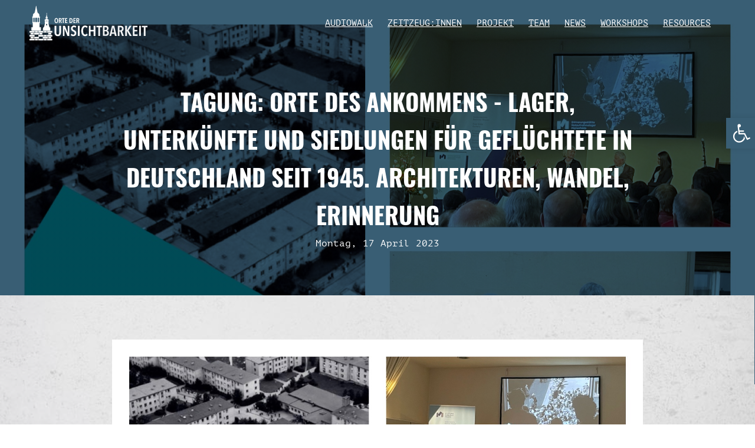

--- FILE ---
content_type: text/css
request_url: https://orte-der-unsichtbarkeit.de/wp-content/uploads/swiss-knife/skf.css?ver=1768509649
body_size: 277
content:
@font-face {
	font-family: 'PT Mono';
	font-weight: 400;
	font-style: normal;
	src: 	url(https://orte-der-unsichtbarkeit.de/wp-content/uploads/2022/02/pt-mono-v11-latin-regular.woff2) format('woff2'),
			url(https://orte-der-unsichtbarkeit.de/wp-content/uploads/2022/02/pt-mono-v11-latin-regular.woff) format('woff');
	font-display: swap;
}

@font-face {
	font-family: 'Oswald';
	font-weight: 300;
	font-style: normal;
	src: 	url(https://orte-der-unsichtbarkeit.de/wp-content/uploads/2022/02/oswald-v41-latin-300.woff2) format('woff2'),
			url(https://orte-der-unsichtbarkeit.de/wp-content/uploads/2022/02/oswald-v41-latin-300.woff) format('woff');
	font-display: swap;
}

@font-face {
	font-family: 'Oswald';
	font-weight: 400;
	font-style: normal;
	src: 	url(https://orte-der-unsichtbarkeit.de/wp-content/uploads/2022/02/oswald-v41-latin-regular.woff2) format('woff2'),
			url(https://orte-der-unsichtbarkeit.de/wp-content/uploads/2022/02/oswald-v41-latin-regular.woff) format('woff');
	font-display: swap;
}

@font-face {
	font-family: 'Oswald';
	font-weight: 600;
	font-style: normal;
	src: 	url(https://orte-der-unsichtbarkeit.de/wp-content/uploads/2022/02/oswald-v41-latin-600.woff2) format('woff2'),
			url(https://orte-der-unsichtbarkeit.de/wp-content/uploads/2022/02/oswald-v41-latin-600.woff) format('woff');
	font-display: swap;
}

@font-face {
	font-family: 'Oswald';
	font-weight: 700;
	font-style: normal;
	src: 	url(https://orte-der-unsichtbarkeit.de//wp-content/uploads/2022/02/oswald-v41-latin-700.woff2) format('woff2'),
			url(https://orte-der-unsichtbarkeit.de/wp-content/uploads/2022/02/oswald-v41-latin-700.woff) format('woff');
	font-display: swap;
}



--- FILE ---
content_type: text/css;charset=UTF-8
request_url: https://orte-der-unsichtbarkeit.de/tagung-orte-des-ankommens-lager-unterkuenfte-und-siedlungen-fuer-gefluechtete-in-deutschland-seit-1945-architekturen-wandel-erinnerung/?xlink=css&ver=6.9
body_size: 7264
content:
#section-66-12 > .ct-section-inner-wrap{padding-top:10px;padding-bottom:10px;display:flex;flex-direction:row;align-items:center;justify-content:space-between}#section-66-12{display:block}#section-66-12{text-align:justify;z-index:9;position:absolute}#section-3-385 > .ct-section-inner-wrap{padding-top:140px;align-items:center}#section-3-385{background-repeat:repeat;background-blend-mode:multiply;text-align:left}#section-7-385 > .ct-section-inner-wrap{align-items:center}#section-7-385{background-image:linear-gradient(rgba(232,232,232,0.75),rgba(232,232,232,0.75)),url(https://orte-der-unsichtbarkeit.de/wp-content/uploads/2022/02/OrteDerUnsichtbarkeit-Hintergrund-Grunge.jpg);background-attachment:fixed;text-align:left}#section-6-12 > .ct-section-inner-wrap{padding-bottom:0;align-items:center}#section-6-12{background-image:linear-gradient(#395e74,#395e74),url(https://orte-der-unsichtbarkeit.de/wp-content/uploads/2022/02/OrteDerUnsichtbarkeit-Hintergrund-Grunge.jpg);background-repeat:no-repeat;background-blend-mode:multiply;text-align:center}#div_block-69-12{justify-content:center}#div_block-70-12{justify-content:center;flex-direction:row;text-align:center;display:flex;align-items:center}#div_block-44-12 > :last-child{grid-column:span 5}#div_block-44-12 > :nth-child(1){grid-column:span 3}#div_block-44-12 > :nth-child(2){grid-column:span 2}#div_block-44-12{align-items:start;grid-template-columns:repeat(5,minmax(200px,1fr));grid-column-gap:20px;grid-row-gap:20px;width:100%;margin-bottom:0px;border-bottom-style:solid;border-bottom-color:#e8e8e8;border-bottom-width:1px;padding-bottom:40px;flex-wrap:nowrap;justify-content:space-between;text-align:left;gap:30px;display:grid}#div_block-49-12{text-align:left;align-items:flex-start;margin-top:0px;justify-content:flex-start}#div_block-30-135{text-align:left;align-items:flex-start;margin-top:0px;justify-content:flex-start}#div_block-45-135{align-items:stretch;grid-template-columns:repeat(2,minmax(10px,1fr));grid-column-gap:20px;grid-row-gap:20px;gap:10px;display:grid;width:100%}#div_block-17-135{align-items:stretch;grid-template-columns:repeat(5,minmax(200px,1fr));grid-column-gap:20px;grid-row-gap:20px;display:grid;width:100%}@media (max-width:1120px){#div_block-44-12 > :last-child{grid-column:span 2}#div_block-44-12 > :nth-child(1){grid-column:span 1}#div_block-44-12{align-items:stretch;grid-template-columns:repeat(2,minmax(200px,1fr));grid-column-gap:20px;grid-row-gap:20px;display:grid}}@media (max-width:1120px){#div_block-13-12{align-items:stretch;grid-template-columns:repeat(1,minmax(200px,1fr));grid-column-gap:20px;grid-row-gap:20px;display:grid}}@media (max-width:1120px){#div_block-30-135{width:100%}}@media (max-width:1120px){#div_block-45-135{width:100%}}@media (max-width:1120px){#div_block-17-135{align-items:stretch;grid-template-columns:repeat(auto-fit,minmax(200px,1fr));grid-column-gap:20px;grid-row-gap:20px;display:grid}}@media (max-width:991px){#div_block-44-12{flex-direction:column;display:flex}}@media (max-width:991px){#div_block-13-12{padding-bottom:50px}}@media (max-width:991px){#div_block-17-135{align-items:stretch;grid-template-columns:repeat(auto-fit,minmax(200px,1fr));grid-column-gap:20px;grid-row-gap:20px;display:grid}}@media (max-width:767px){#div_block-44-12{display:flex;flex-direction:column}}@media (max-width:767px){#div_block-45-135{flex-direction:column;display:flex}}@media (max-width:479px){#div_block-17-135{align-items:stretch;grid-template-columns:repeat(2,minmax(0,1fr));grid-column-gap:20px;grid-row-gap:20px;display:grid}}#headline-4-385{color:#ffffff;text-align:center;max-width:900px}#headline-52-12{font-size:30px;margin-bottom:25px}#headline-31-135{font-size:30px;margin-bottom:25px}#text_block-10-385{color:#ffffff}#text_block-34-12{color:#ffffff;text-align:left;font-size:13px;padding-right:25px}#text_block-39-135{color:#ffffff;width:100%}#text_block-34-135{color:#ffffff;width:100%}#image-68-12{width:200px}#image-19-12{margin-bottom:20px;width:50%}#image-18-135{padding-top:15px;padding-left:15px;padding-right:15px;padding-bottom:15px}#image-19-135{padding-left:20px;padding-right:20px;padding-top:20px;padding-bottom:20px}#image-20-135{padding-top:20px;padding-left:20px;padding-right:20px;padding-bottom:20px}#inner_content-8-385{max-width:900px}.ct-section{width:100%;background-size:cover;background-repeat:repeat}.ct-section>.ct-section-inner-wrap{display:flex;flex-direction:column;align-items:flex-start}.ct-div-block{display:flex;flex-wrap:nowrap;flex-direction:column;align-items:flex-start}.ct-new-columns{display:flex;width:100%;flex-direction:row;align-items:stretch;justify-content:center;flex-wrap:wrap}.ct-link-text{display:inline-block}.ct-link{display:flex;flex-wrap:wrap;text-align:center;text-decoration:none;flex-direction:column;align-items:center;justify-content:center}.ct-link-button{display:inline-block;text-align:center;text-decoration:none}.ct-link-button{background-color:#1e73be;border:1px solid #1e73be;color:#ffffff;padding:10px 16px}.ct-image{max-width:100%}.ct-fancy-icon>svg{width:55px;height:55px}.ct-inner-content{width:100%}.ct-slide{display:flex;flex-wrap:wrap;text-align:center;flex-direction:column;align-items:center;justify-content:center}.ct-nestable-shortcode{display:flex;flex-wrap:nowrap;flex-direction:column;align-items:flex-start}.oxy-comments{width:100%;text-align:left}.oxy-comment-form{width:100%}.oxy-login-form{width:100%}.oxy-search-form{width:100%}.oxy-tabs-contents{display:flex;width:100%;flex-wrap:nowrap;flex-direction:column;align-items:flex-start}.oxy-tab{display:flex;flex-wrap:nowrap;flex-direction:column;align-items:flex-start}.oxy-tab-content{display:flex;width:100%;flex-wrap:nowrap;flex-direction:column;align-items:flex-start}.oxy-testimonial{width:100%}.oxy-icon-box{width:100%}.oxy-pricing-box{width:100%}.oxy-posts-grid{width:100%}.oxy-gallery{width:100%}.ct-slider{width:100%}.oxy-tabs{display:flex;flex-wrap:nowrap;flex-direction:row;align-items:stretch}.ct-modal{flex-direction:column;align-items:flex-start}.ct-span{display:inline-block;text-decoration:inherit}.ct-widget{width:100%}.oxy-dynamic-list{width:100%}@media screen and (-ms-high-contrast:active),(-ms-high-contrast:none){.ct-div-block,.oxy-post-content,.ct-text-block,.ct-headline,.oxy-rich-text,.ct-link-text{max-width:100%}img{flex-shrink:0}body *{min-height:1px}}.oxy-testimonial{flex-direction:row;align-items:center}.oxy-testimonial .oxy-testimonial-photo-wrap{order:1}.oxy-testimonial .oxy-testimonial-photo{width:125px;height:125px;margin-right:20px}.oxy-testimonial .oxy-testimonial-photo-wrap,.oxy-testimonial .oxy-testimonial-author-wrap,.oxy-testimonial .oxy-testimonial-content-wrap{align-items:flex-start;text-align:left}.oxy-testimonial .oxy-testimonial-text{margin-bottom:8px;font-size:21px;line-height:1.4;-webkit-font-smoothing:subpixel-antialiased}.oxy-testimonial .oxy-testimonial-author{font-size:18px;-webkit-font-smoothing:subpixel-antialiased}.oxy-testimonial .oxy-testimonial-author-info{font-size:12px;-webkit-font-smoothing:subpixel-antialiased}.oxy-icon-box{text-align:left;flex-direction:column}.oxy-icon-box .oxy-icon-box-icon{margin-bottom:12px;align-self:flex-start} .oxy-icon-box .oxy-icon-box-heading{font-size:21px;margin-bottom:12px} .oxy-icon-box .oxy-icon-box-text{font-size:16px;margin-bottom:12px;align-self:flex-start}.oxy-icon-box .oxy-icon-box-link{margin-top:20px} .oxy-pricing-box .oxy-pricing-box-section{padding-top:20px;padding-left:20px;padding-right:20px;padding-bottom:20px;text-align:center}.oxy-pricing-box .oxy-pricing-box-section.oxy-pricing-box-price{justify-content:center}.oxy-pricing-box .oxy-pricing-box-section.oxy-pricing-box-graphic{justify-content:center}.oxy-pricing-box .oxy-pricing-box-title-title{font-size:48px}.oxy-pricing-box .oxy-pricing-box-title-subtitle{font-size:24px}.oxy-pricing-box .oxy-pricing-box-section.oxy-pricing-box-price{flex-direction:row}.oxy-pricing-box .oxy-pricing-box-currency{font-size:28px}.oxy-pricing-box .oxy-pricing-box-amount-main{font-size:80px;line-height:0.7}.oxy-pricing-box .oxy-pricing-box-amount-decimal{font-size:13px}.oxy-pricing-box .oxy-pricing-box-term{font-size:16px}.oxy-pricing-box .oxy-pricing-box-sale-price{font-size:12px;color:rgba(0,0,0,0.5);margin-bottom:20px} .oxy-pricing-box .oxy-pricing-box-section.oxy-pricing-box-content{font-size:16px;color:rgba(0,0,0,0.5)} .oxy-pricing-box .oxy-pricing-box-section.oxy-pricing-box-cta{justify-content:center}.oxy-progress-bar .oxy-progress-bar-background{background-color:#000000;background-image:linear-gradient(-45deg,rgba(255,255,255,.12) 25%,transparent 25%,transparent 50%,rgba(255,255,255,.12) 50%,rgba(255,255,255,.12) 75%,transparent 75%,transparent);animation:none 0s paused}.oxy-progress-bar .oxy-progress-bar-progress-wrap{width:85%}.oxy-progress-bar .oxy-progress-bar-progress{background-color:#66aaff;padding:40px;animation:none 0s paused,none 0s paused;background-image:linear-gradient(-45deg,rgba(255,255,255,.12) 25%,transparent 25%,transparent 50%,rgba(255,255,255,.12) 50%,rgba(255,255,255,.12) 75%,transparent 75%,transparent)}.oxy-progress-bar .oxy-progress-bar-overlay-text{font-size:30px;font-weight:900;-webkit-font-smoothing:subpixel-antialiased}.oxy-progress-bar .oxy-progress-bar-overlay-percent{font-size:12px}.ct-slider .unslider-nav ol li{border-color:#ffffff}.ct-slider .unslider-nav ol li.unslider-active{background-color:#ffffff}.ct-slider .ct-slide{padding:0px}.oxy-superbox .oxy-superbox-secondary,.oxy-superbox .oxy-superbox-primary{transition-duration:0.5s}.oxy-shape-divider{width:0px;height:0px}.oxy_shape_divider svg{width:100%}.oxy-pro-menu .oxy-pro-menu-container:not(.oxy-pro-menu-open-container):not(.oxy-pro-menu-off-canvas-container) .sub-menu{box-shadow:px px px px }.oxy-pro-menu .oxy-pro-menu-show-dropdown .oxy-pro-menu-list .menu-item-has-children > a svg{transition-duration:0.4s}.oxy-pro-menu .oxy-pro-menu-show-dropdown .oxy-pro-menu-list .menu-item-has-children > a div{margin-left:0px}.oxy-pro-menu .oxy-pro-menu-mobile-open-icon svg{width:30px;height:30px}.oxy-pro-menu .oxy-pro-menu-mobile-open-icon{padding-top:15px;padding-right:15px;padding-bottom:15px;padding-left:15px}.oxy-pro-menu .oxy-pro-menu-mobile-open-icon,.oxy-pro-menu .oxy-pro-menu-mobile-open-icon svg{transition-duration:0.4s}.oxy-pro-menu .oxy-pro-menu-mobile-close-icon{top:20px;left:20px}.oxy-pro-menu .oxy-pro-menu-mobile-close-icon svg{width:24px;height:24px}.oxy-pro-menu .oxy-pro-menu-mobile-close-icon,.oxy-pro-menu .oxy-pro-menu-mobile-close-icon svg{transition-duration:0.4s}.oxy-pro-menu .oxy-pro-menu-container.oxy-pro-menu-off-canvas-container,.oxy-pro-menu .oxy-pro-menu-container.oxy-pro-menu-open-container{background-color:#ffffff}.oxy-pro-menu .oxy-pro-menu-off-canvas-container,.oxy-pro-menu .oxy-pro-menu-open-container{background-image:url()}.oxy-pro-menu .oxy-pro-menu-off-canvas-container .oxy-pro-menu-list .menu-item-has-children > a svg,.oxy-pro-menu .oxy-pro-menu-open-container .oxy-pro-menu-list .menu-item-has-children > a svg{font-size:24px}.oxy-pro-menu .oxy-pro-menu-dropdown-links-toggle.oxy-pro-menu-open-container .menu-item-has-children ul,.oxy-pro-menu .oxy-pro-menu-dropdown-links-toggle.oxy-pro-menu-off-canvas-container .menu-item-has-children ul{background-color:rgba(0,0,0,0.2);border-top-style:solid}.oxy-pro-menu .oxy-pro-menu-container:not(.oxy-pro-menu-open-container):not(.oxy-pro-menu-off-canvas-container) .oxy-pro-menu-list{flex-direction:row}.oxy-pro-menu .oxy-pro-menu-container .menu-item a{text-align:left;justify-content:flex-start}.oxy-pro-menu .oxy-pro-menu-container.oxy-pro-menu-open-container .menu-item,.oxy-pro-menu .oxy-pro-menu-container.oxy-pro-menu-off-canvas-container .menu-item{align-items:flex-start}.oxy-pro-menu .oxy-pro-menu-off-canvas-container{top:0;bottom:0;right:auto;left:0}.oxy-pro-menu .oxy-pro-menu-container.oxy-pro-menu-open-container .oxy-pro-menu-list .menu-item a,.oxy-pro-menu .oxy-pro-menu-container.oxy-pro-menu-off-canvas-container .oxy-pro-menu-list .menu-item a{text-align:left;justify-content:flex-start}.oxy-site-navigation{--oxynav-brand-color:#4831B0;--oxynav-neutral-color:#FFFFFF;--oxynav-activehover-color:#EFEDF4;--oxynav-background-color:#4831B0;--oxynav-border-radius:0px;--oxynav-other-spacing:8px;--oxynav-transition-duration:0.3s;--oxynav-transition-timing-function:cubic-bezier(.84,.05,.31,.93)}.oxy-site-navigation .oxy-site-navigation__mobile-close-wrapper{text-align:left}.oxy-site-navigation > ul{left:0}.oxy-site-navigation{--oxynav-animation-name:none}.oxy-site-navigation > ul:not(.open) > li[data-cta='true']:nth-last-child(1){background-color:var(--oxynav-brand-color);transition:var(--oxynav-transition-duration);margin-left:var(--oxynav-other-spacing);border:none}.oxy-site-navigation > ul:not(.open) > li[data-cta='true']:nth-last-child(2){background:transparent;border:1px solid currentColor;transition:var(--oxynav-transition-duration);margin-left:var(--oxynav-other-spacing)}.oxy-site-navigation > ul:not(.open) > li[data-cta='true']:nth-last-child(2):not(:hover) > img{filter:invert(0) !important}.oxy-site-navigation > ul:not(.open) > li[data-cta='true']:hover{background-color:var(--oxynav-activehover-color)}.oxy-site-navigation > ul:not(.open) > li[data-cta='true']:nth-last-child(1) > a{color:var(--oxynav-neutral-color)}.oxy-site-navigation > ul:not(.open) > li[data-cta='true']:nth-last-child(2) > a{color:var(--oxynav-brand-color)}.oxy-site-navigation > ul:not(.open) > li[data-cta='true']:hover > a{color:var(--oxynav-brand-color)}.oxy-site-navigation > ul:not(.open) > li[data-cta='true']:nth-last-child(1) > a::after{color:var(--oxynav-neutral-color)}.oxy-site-navigation > ul:not(.open) > li[data-cta='true']:nth-last-child(2) > a::after{color:var(--oxynav-brand-color)}.oxy-site-navigation > ul:not(.open) > li[data-cta='true']:hover > a::after{color:var(--oxynav-brand-color)}.oxy-site-navigation > ul:not(.open) > li[data-cta='true'] > ul{display:none}.oxy-site-navigation > ul:not(.open) > li[data-cta='true'] > button,.oxy-site-navigation > ul:not(.open) > li[data-cta='true'] > ul{display:none}div.ct-section-inner-wrap,div.oxy-header-container{max-width:1220px}.ct-section-inner-wrap,.oxy-header-container{max-width:1120px}body{font-family:'PT Mono'}body{line-height:1.6;font-size:16px;font-weight:400;color:#404040}.oxy-nav-menu-hamburger-line{background-color:#404040}h1,h2,h3,h4,h5,h6{font-family:'Oswald';font-size:36px;font-weight:700}h2,h3,h4,h5,h6{font-size:30px}h3,h4,h5,h6{font-size:24px}h4,h5,h6{font-size:20px}h5,h6{font-size:18px}h6{font-size:16px}a{color:#d9405d;text-decoration:none}a:hover{color:#395e74}.ct-link-text{text-decoration:}.ct-link{text-decoration:}.ct-link-button{border-radius:3px}.ct-section-inner-wrap{padding-top:75px;padding-right:20px;padding-bottom:75px;padding-left:20px}.ct-new-columns > .ct-div-block{padding-top:20px;padding-right:20px;padding-bottom:20px;padding-left:20px}.oxy-header-container{padding-right:20px;padding-left:20px}@media (max-width:992px){.ct-columns-inner-wrap{display:block !important}.ct-columns-inner-wrap:after{display:table;clear:both;content:""}.ct-column{width:100% !important;margin:0 !important}.ct-columns-inner-wrap{margin:0 !important}}.oxel_accordion{border-top-color:#adb4b9;border-right-color:#adb4b9;border-bottom-color:#adb4b9;border-left-color:#adb4b9;border-top-width:1px;border-right-width:1px;border-bottom-width:1px;border-left-width:1px;border-top-style:none;border-right-style:none;border-bottom-style:none;border-left-style:none}.oxel_accordion__row{font-family:PT Mono;width:100%;padding-top:12px;padding-left:8px;padding-right:8px;padding-bottom:12px;text-align:justify;border-bottom-color:#eceeef;border-bottom-width:1px;border-bottom-style:solid;border-top-style:none;background-color:#f9f9fa;border-right-style:none;border-left-style:none;font-weight:600;cursor:pointer}.oxel_accordion__row:not(.ct-section):not(.oxy-easy-posts),.oxel_accordion__row.oxy-easy-posts .oxy-posts,.oxel_accordion__row.ct-section .ct-section-inner-wrap{display:flex;flex-direction:row;justify-content:space-between}.oxel_accordion__icon{color:#374047}.oxel_accordion__icon >svg{width:18px;height:18px}.oxel_accordion__icon{margin-right:8px;transition-duration:0.3s}.oxel_accordion__row_left{}.oxel_accordion__row_left:not(.ct-section):not(.oxy-easy-posts),.oxel_accordion__row_left.oxy-easy-posts .oxy-posts,.oxel_accordion__row_left.ct-section .ct-section-inner-wrap{display:flex;flex-direction:row;align-items:center}.oxel_accordion__content{width:100%;padding-top:8px;padding-left:8px;padding-right:8px;padding-bottom:8px;border-bottom-color:#98a1a8;border-bottom-width:2px;border-bottom-style:none;overflow:hidden;opacity:1;transition-duration:3s;border-top-style:none;border-right-style:none;border-left-style:none;transition-property:max-height;text-align:left;max-height:3000px;margin-top:0px}.oxel_accordion__content:not(.ct-section):not(.oxy-easy-posts),.oxel_accordion__content.oxy-easy-posts .oxy-posts,.oxel_accordion__content.ct-section .ct-section-inner-wrap{display:flex;flex-direction:column;align-items:flex-start}.oxel_accordion__content__hidden{max-height:0px;padding-left:8px;padding-right:8px;padding-top:0px;z-index:-1;padding-bottom:0px;transition-duration:0s}.oxel_accordion__content__hidden:not(.ct-section):not(.oxy-easy-posts),.oxel_accordion__content__hidden.oxy-easy-posts .oxy-posts,.oxel_accordion__content__hidden.ct-section .ct-section-inner-wrap{display:flex}.oxel_accordion__row__label{}.bb-overlay-menu{}.bb-overlay-menu:not(.ct-section):not(.oxy-easy-posts),.bb-overlay-menu.oxy-easy-posts .oxy-posts,.bb-overlay-menu.ct-section .ct-section-inner-wrap{display:none}@media (max-width:1120px){.bb-overlay-menu{}.bb-overlay-menu:not(.ct-section):not(.oxy-easy-posts),.bb-overlay-menu.oxy-easy-posts .oxy-posts,.bb-overlay-menu.ct-section .ct-section-inner-wrap{display:none}}@media (max-width:991px){.bb-overlay-menu{}.bb-overlay-menu:not(.ct-section):not(.oxy-easy-posts),.bb-overlay-menu.oxy-easy-posts .oxy-posts,.bb-overlay-menu.ct-section .ct-section-inner-wrap{display:flex}}.oxel_image_comparison__label_before{background-image:linear-gradient(#f9f9fa,#f9f9fa);position:absolute;left:32px;top:32px;background-color:rgba(249,249,250,0.5);padding-top:8px;padding-left:8px;padding-right:8px;padding-bottom:8px;font-size:14px;letter-spacing:4px;text-transform:uppercase;z-index:5}.oxel_image_comparison__label_after{position:absolute;top:32px;background-color:#f9f9fa;padding-top:8px;padding-left:8px;padding-right:8px;padding-bottom:8px;font-size:14px;letter-spacing:4px;text-transform:uppercase;right:32px;z-index:5}.oxel-image-comparisonv2__image{position:static;top:0px;right:0px;bottom:0px;left:0px;height:100%;width:100%}.oxel-image-comparisonv2{position:relative;text-align:center;width:100%}.oxel-image-comparisonv2:not(.ct-section):not(.oxy-easy-posts),.oxel-image-comparisonv2.oxy-easy-posts .oxy-posts,.oxel-image-comparisonv2.ct-section .ct-section-inner-wrap{display:flex;flex-direction:column;align-items:center;justify-content:center}.oxel-image-comparisonv2__icon{background-color:#f9f9fa;border:1px solid #f9f9fa;padding:8px;color:#374047}.oxel-image-comparisonv2__icon >svg{width:32px;height:32px}.oxel-image-comparisonv2__icon{position:absolute;z-index:2147483640;border-top-style:none;border-right-style:none;border-bottom-style:none;border-left-style:none;left:calc(50% - 24px) }.oxel-image-comparisonv2__icon:not(.ct-section):not(.oxy-easy-posts),.oxel-image-comparisonv2__icon.oxy-easy-posts .oxy-posts,.oxel-image-comparisonv2__icon.ct-section .ct-section-inner-wrap{display:flex;flex-direction:column;justify-content:center}.oxel-image-comparisonv2__image--after{position:absolute}.oxel_reviewbox__image_wrapper__image{max-width:1000px;height:100%}.oxel_reviewbox__image_wrapper{width:200px;overflow:hidden;text-align:center;border-radius:50%;border-top-color:#f9f9fa;border-right-color:#f9f9fa;border-bottom-color:#f9f9fa;border-left-color:#f9f9fa;border-top-width:8px;border-right-width:8px;border-bottom-width:8px;border-left-width:8px;border-top-style:solid;border-right-style:solid;border-bottom-style:solid;border-left-style:solid;height:200px;flex-shrink:0;margin-right:16px}.oxel_reviewbox__image_wrapper:not(.ct-section):not(.oxy-easy-posts),.oxel_reviewbox__image_wrapper.oxy-easy-posts .oxy-posts,.oxel_reviewbox__image_wrapper.ct-section .ct-section-inner-wrap{display:flex;flex-direction:column;align-items:center;justify-content:center}@media (max-width:767px){.oxel_reviewbox__image_wrapper{margin-bottom:32px;margin-left:auto;margin-right:auto}}@media (max-width:479px){.oxel_reviewbox__image_wrapper{margin-bottom:32px;margin-left:auto;margin-right:auto}}.oxel_reviewbox__details_wrapper{padding-left:0px;flex-grow:1}@media (max-width:767px){.oxel_reviewbox__details_wrapper{text-align:center;padding-left:0px}.oxel_reviewbox__details_wrapper:not(.ct-section):not(.oxy-easy-posts),.oxel_reviewbox__details_wrapper.oxy-easy-posts .oxy-posts,.oxel_reviewbox__details_wrapper.ct-section .ct-section-inner-wrap{display:flex;flex-direction:column;align-items:center}}@media (max-width:479px){.oxel_reviewbox__details_wrapper{padding-left:0px}}.oxel_reviewbox__details_wrapper__name{font-weight:600;text-transform:uppercase;font-size:32px;color:#374047;line-height:1.2;margin-bottom:8px}.oxel_reviewbox__details_wrapper__star_wrapper{margin-top:8px;margin-bottom:8px}.oxel_reviewbox__details_wrapper__star_wrapper:not(.ct-section):not(.oxy-easy-posts),.oxel_reviewbox__details_wrapper__star_wrapper.oxy-easy-posts .oxy-posts,.oxel_reviewbox__details_wrapper__star_wrapper.ct-section .ct-section-inner-wrap{display:flex;flex-direction:row}.oxel_reviewbox__star{color:#7f8b93}.oxel_reviewbox__star >svg{width:22px;height:22px}.oxel_reviewbox__star{}.oxel_reviewbox__row{width:100%;padding-top:32px;padding-left:32px;padding-right:32px;padding-bottom:32px;text-align:left}.oxel_reviewbox__row:not(.ct-section):not(.oxy-easy-posts),.oxel_reviewbox__row.oxy-easy-posts .oxy-posts,.oxel_reviewbox__row.ct-section .ct-section-inner-wrap{display:flex;flex-direction:row;flex-wrap:wrap;align-items:center;justify-content:flex-start}@media (max-width:767px){.oxel_reviewbox__row{text-align:center}.oxel_reviewbox__row:not(.ct-section):not(.oxy-easy-posts),.oxel_reviewbox__row.oxy-easy-posts .oxy-posts,.oxel_reviewbox__row.ct-section .ct-section-inner-wrap{display:flex;flex-direction:column;align-items:center}}@media (max-width:479px){}.oxel_reviewbox__review_body{}@media (max-width:767px){.oxel_reviewbox__review_body{text-align:left}}@media (max-width:479px){.oxel_reviewbox__review_body{text-align:left}}.oxel_reviewbox{background-color:#eceeef;width:100%}.oxel_reviewbox__details_wrapper__title{font-size:14px;color:#606e79}.oxel_iconlist{}.oxel_iconlist__row{padding-top:8px;padding-left:8px;padding-right:8px;padding-bottom:8px;width:100%;margin-top:0px}.oxel_iconlist__row:not(.ct-section):not(.oxy-easy-posts),.oxel_iconlist__row.oxy-easy-posts .oxy-posts,.oxel_iconlist__row.ct-section .ct-section-inner-wrap{display:flex;flex-direction:row;align-items:center}.oxel_iconlist__row__icon{color:#7f8b93}.oxel_iconlist__row__icon >svg{width:18px;height:18px}.oxel_iconlist__row__icon{margin-left:32px;margin-right:32px}.oxel_iconlist__row__label{}.oxel_iconlist__row--dark{background-color:#eceeef}.bb-content{width:100%;height:100%}@media (max-width:991px){.bb-content{}.bb-content:not(.ct-section):not(.oxy-easy-posts),.bb-content.oxy-easy-posts .oxy-posts,.bb-content.ct-section .ct-section-inner-wrap{display:flex;flex-direction:column}}.bb-grid-2-collumns{}.bb-grid-2-collumns:not(.ct-section):not(.oxy-easy-posts),.bb-grid-2-collumns.oxy-easy-posts .oxy-posts,.bb-grid-2-collumns.ct-section .ct-section-inner-wrap{display:grid;display:grid !important;align-items:center;grid-template-columns:repeat(2,minmax(200px,1fr));grid-column-gap:20px;grid-row-gap:20px}@media (max-width:991px){.bb-grid-2-collumns{}.bb-grid-2-collumns:not(.ct-section):not(.oxy-easy-posts),.bb-grid-2-collumns.oxy-easy-posts .oxy-posts,.bb-grid-2-collumns.ct-section .ct-section-inner-wrap{display:flex;flex-direction:column}}.heading-big{font-size:55px;text-transform:uppercase;line-height:1.1;color:#395e74;padding-bottom:15px;border-bottom-style:none;border-bottom-color:#395e74;border-bottom-width:5px;border-top-style:none;border-right-style:none;border-left-style:none}@media (max-width:1120px){.heading-big{font-size:55px}}@media (max-width:991px){.heading-big{}}@media (max-width:767px){.heading-big{font-size:50px}}@media (max-width:479px){.heading-big{font-size:35px;padding-left:0px}}.bb-paragraph:locked{}.bb-paragraph{font-family:PT Mono;color:#395e74;font-size:15px;line-height:2}@media (max-width:991px){.bb-paragraph{font-size:15px}}@media (max-width:767px){.bb-paragraph{font-size:14px}}.bb-button:hover{background-color :#d9405d;border:1px solid #d9405d;color:#ffffff}.bb-button:hover{font-weight:300;border-top-style:none;border-right-style:none;border-bottom-style:none;border-left-style:none}.bb-button{background-color :rgba(30,115,190,0);border:1px solid rgba(30,115,190,0)}.bb-button{border-bottom-style:none;border-bottom-color:#d9405d;border-bottom-width:4px;text-transform:uppercase;padding-left:0px;padding-right:0px;padding-bottom:0px;padding-top:0px;button-hover_color:#d9405d;border-top-style:none;border-right-style:none;border-left-style:none;color:#ffffff;background-color:#d9405d;border-radius:0px;padding-top:8px;padding-bottom:8px;padding-left:16px;padding-right:16px}.heading-small{color:#ffffff;font-size:40px;border-bottom-style:none;border-bottom-width:4px;padding-bottom:5px;text-transform:uppercase;border-top-style:none;border-right-style:none;border-left-style:none}@media (max-width:991px){.heading-small{font-size:25px}}@media (max-width:767px){.heading-small{font-size:35px}}@media (max-width:479px){.heading-small{}}.bb-team-img{transform:rotate(-4deg);padding-right:3px;margin-bottom:0px;object-fit:cover;aspect-ratio:1 / 1;box-shadow:4px 4px 9px rgba(30,30,30,0.35)}.headibg-xtra-small{font-size:25px;border-bottom-style:none;border-bottom-width:4px;padding-bottom:5px;text-transform:uppercase;border-top-style:none;border-right-style:none;border-left-style:none;color:#d9405d}@media (max-width:767px){.headibg-xtra-small{font-size:25px}}@media (max-width:479px){.headibg-xtra-small{font-size:25px}}.bb-red:locked{}.bb-red{color:#d9405d}@media (max-width:479px){}.bb-mix-blend-image{mix-blend-mode:multiply}.bb-pfeil-header{width:0px;height:0px;-webkit-transform:rotate(360deg);border-style:solid;border-width:30px 35px 0 35px;border-color:#395e74 transparent transparent transparent;mix-blend-mode:multiply}.oxy-stock-content-styles{}.bb-line-clamp{overflow:hidden;display:-webkit-box;-webkit-box-orient:vertical;-webkit-line-clamp:2}.bb-margin-bottom-small{margin-bottom:25px}.bb-audio-box:locked{}.bb-audio-box{transform:rotate(-0.2deg);padding-bottom:25px;padding-left:25px;padding-top:25px;padding-right:25px;background-color:#ffffff;width:100%;position:relative;box-shadow:4px 4px 9px rgba(30,30,30,0.35)}.bb-big-date{}@media (max-width:767px){.bb-big-date{font-family:Oswald;font-size:55px;color:rgba(57,94,116,0.56);font-weight:600}}.bb-timeline-year{font-family:Oswald;color:rgba(30,30,30,0.13);font-size:55px;font-weight:600;text-align:right;line-height:1}@media (max-width:767px){.bb-timeline-year{font-family:Oswald;font-size:25px}}.bb_tour_sidebar{width:100%;overflow:auto;transition:left 0.3s ease-in-out}@media (max-width:1120px){.bb_tour_sidebar{position:absolute;width:80%;padding-top:24px;padding-bottom:24px;z-index:999;overflow:auto}}.bb-audio-button{}.bb-audio-meta-info{font-size:12px}.bb-tour-station-title{}.slider-container{}.bb-slider-track{}.bb-slider-thumb{}.bb-slider-container{}.bbMapContent{}.sidebar-hidden{}.oxy-pro-menu-list{display:flex;padding:0;margin:0;align-items:center}.oxy-pro-menu .oxy-pro-menu-list .menu-item{list-style-type:none;display:flex;flex-direction:column;width:100%;transition-property:background-color,color,border-color}.oxy-pro-menu-list > .menu-item{white-space:nowrap}.oxy-pro-menu .oxy-pro-menu-list .menu-item a{text-decoration:none;border-style:solid;border-width:0;transition-timing-function:ease-in-out;transition-property:background-color,color,border-color;border-color:transparent}.oxy-pro-menu .oxy-pro-menu-list li.current-menu-item > a,.oxy-pro-menu .oxy-pro-menu-list li.menu-item:hover > a{border-color:currentColor}.oxy-pro-menu .menu-item,.oxy-pro-menu .sub-menu{position:relative}.oxy-pro-menu .menu-item .sub-menu{padding:0;flex-direction:column;white-space:nowrap;display:flex;visibility:hidden;position:absolute;z-index:9999999;top:100%;transition-property:opacity,transform,visibility}.oxy-pro-menu-off-canvas .sub-menu:before,.oxy-pro-menu-open .sub-menu:before{display:none}.oxy-pro-menu .menu-item .sub-menu.aos-animate,.oxy-pro-menu-init .menu-item .sub-menu[data-aos^=flip]{visibility:visible}.oxy-pro-menu-container:not(.oxy-pro-menu-init) .menu-item .sub-menu[data-aos^=flip]{transition-duration:0s}.oxy-pro-menu .sub-menu .sub-menu,.oxy-pro-menu.oxy-pro-menu-vertical .sub-menu{left:100%;top:0}.oxy-pro-menu .sub-menu.sub-menu-left{right:0;left:auto !important;margin-right:100%}.oxy-pro-menu-list > .menu-item > .sub-menu.sub-menu-left{margin-right:0}.oxy-pro-menu .sub-menu li.menu-item{flex-direction:column}.oxy-pro-menu-mobile-open-icon,.oxy-pro-menu-mobile-close-icon{display:none;cursor:pointer;align-items:center}.oxy-pro-menu-off-canvas .oxy-pro-menu-mobile-close-icon,.oxy-pro-menu-open .oxy-pro-menu-mobile-close-icon{display:inline-flex}.oxy-pro-menu-mobile-open-icon > svg,.oxy-pro-menu-mobile-close-icon > svg{fill:currentColor}.oxy-pro-menu-mobile-close-icon{position:absolute}.oxy-pro-menu.oxy-pro-menu-open .oxy-pro-menu-container{width:100%;position:fixed;top:0;right:0;left:0;bottom:0;display:flex;align-items:center;justify-content:center;overflow:auto;z-index:2147483642 !important;background-color:#fff}.oxy-pro-menu .oxy-pro-menu-container.oxy-pro-menu-container{transition-property:opacity,transform,visibility}.oxy-pro-menu .oxy-pro-menu-container.oxy-pro-menu-container[data-aos^=slide]{transition-property:transform}.oxy-pro-menu .oxy-pro-menu-container.oxy-pro-menu-off-canvas-container,.oxy-pro-menu .oxy-pro-menu-container.oxy-pro-menu-off-canvas-container[data-aos^=flip]{visibility:visible !important}.oxy-pro-menu .oxy-pro-menu-open-container .oxy-pro-menu-list,.oxy-pro-menu .oxy-pro-menu-off-canvas-container .oxy-pro-menu-list{align-items:center;justify-content:center;flex-direction:column}.oxy-pro-menu.oxy-pro-menu-open > .oxy-pro-menu-container{max-height:100vh;overflow:auto;width:100%}.oxy-pro-menu.oxy-pro-menu-off-canvas > .oxy-pro-menu-container{max-height:100vh;overflow:auto;z-index:1000}.oxy-pro-menu-container > div:first-child{margin:auto}.oxy-pro-menu-off-canvas-container{display:flex !important;position:fixed;width:auto;align-items:center;justify-content:center}.oxy-pro-menu-off-canvas-container a,.oxy-pro-menu-open-container a{word-break:break-word}.oxy-pro-menu.oxy-pro-menu-off-canvas .oxy-pro-menu-list{align-items:center;justify-content:center;flex-direction:column}.oxy-pro-menu.oxy-pro-menu-off-canvas .oxy-pro-menu-container .oxy-pro-menu-list .menu-item,.oxy-pro-menu.oxy-pro-menu-open .oxy-pro-menu-container .oxy-pro-menu-list .menu-item{flex-direction:column;width:100%;text-align:center}.oxy-pro-menu.oxy-pro-menu-off-canvas .sub-menu,.oxy-pro-menu.oxy-pro-menu-open .sub-menu{display:none;visibility:visible;opacity:1;position:static;align-items:center;justify-content:center;white-space:normal;width:100%}.oxy-pro-menu.oxy-pro-menu-off-canvas .menu-item,.oxy-pro-menu.oxy-pro-menu-open .menu-item{justify-content:center;min-height:32px}.oxy-pro-menu .menu-item.menu-item-has-children,.oxy-pro-menu .sub-menu .menu-item.menu-item-has-children{flex-direction:row;align-items:center}.oxy-pro-menu .menu-item > a{display:inline-flex;align-items:center;justify-content:center}.oxy-pro-menu.oxy-pro-menu-off-canvas .menu-item-has-children > a .oxy-pro-menu-dropdown-icon-click-area,.oxy-pro-menu.oxy-pro-menu-open .menu-item-has-children > a .oxy-pro-menu-dropdown-icon-click-area{min-width:32px;min-height:32px}.oxy-pro-menu .menu-item-has-children > a .oxy-pro-menu-dropdown-icon-click-area{display:flex;align-items:center;justify-content:center}.oxy-pro-menu .menu-item-has-children > a svg{width:1.4em;height:1.4em;fill:currentColor;transition-property:transform}.oxy-pro-menu.oxy-pro-menu-off-canvas .menu-item > a svg,.oxy-pro-menu.oxy-pro-menu-open .menu-item > a svg{width:1em;height:1em}.oxy-pro-menu-off-canvas .oxy-pro-menu-container:not(.oxy-pro-menu-dropdown-links-toggle) .oxy-pro-menu-dropdown-icon-click-area,.oxy-pro-menu-open .oxy-pro-menu-container:not(.oxy-pro-menu-dropdown-links-toggle) .oxy-pro-menu-dropdown-icon-click-area{display:none}.oxy-pro-menu-off-canvas .menu-item:not(.menu-item-has-children) .oxy-pro-menu-dropdown-icon-click-area,.oxy-pro-menu-open .menu-item:not(.menu-item-has-children) .oxy-pro-menu-dropdown-icon-click-area{min-height:32px;width:0px}.oxy-pro-menu.oxy-pro-menu-off-canvas .oxy-pro-menu-show-dropdown:not(.oxy-pro-menu-dropdown-links-toggle) .oxy-pro-menu-list .menu-item-has-children,.oxy-pro-menu.oxy-pro-menu-open .oxy-pro-menu-show-dropdown:not(.oxy-pro-menu-dropdown-links-toggle) .oxy-pro-menu-list .menu-item-has-children{padding-right:0px}.oxy-pro-menu-container .menu-item a{width:100%;text-align:center}.oxy-pro-menu-container:not(.oxy-pro-menu-open-container):not(.oxy-pro-menu-off-canvas-container) ul:not(.sub-menu) > li > .sub-menu{top:100%;left:0}.oxy-pro-menu-container:not(.oxy-pro-menu-open-container):not(.oxy-pro-menu-off-canvas-container) .sub-menu .sub-menu{top:0;left:100%}.oxy-pro-menu-container:not(.oxy-pro-menu-open-container):not(.oxy-pro-menu-off-canvas-container) a{-webkit-tap-highlight-color:transparent}.oxy-pro-menu-dropdown-links-toggle.oxy-pro-menu-open-container .menu-item-has-children ul,.oxy-pro-menu-dropdown-links-toggle.oxy-pro-menu-off-canvas-container .menu-item-has-children ul{border-radius:0px !important;width:100%}.oxy-pro-menu-dropdown-animating[data-aos*="down"]{pointer-events:none}.sub-menu .oxy-pro-menu-dropdown-animating[data-aos*="down"]{pointer-events:auto}.sub-menu .oxy-pro-menu-dropdown-animating[data-aos*="right"]{pointer-events:none}.sub-menu .oxy-pro-menu-dropdown-animating.sub-menu-left[data-aos*="left"]{pointer-events:none}.oxy-pro-menu-dropdown-animating-out{pointer-events:none}.oxy-pro-menu-list .menu-item a{border-color:transparent}.oxy-pro-menu-list .menu-item.current-menu-item a,.oxy-pro-menu-list .menu-item.menu-item.menu-item.menu-item a:focus-within,.oxy-pro-menu-list .menu-item.menu-item.menu-item.menu-item a:hover{border-color:currentColor}#-pro-menu-71-12 .oxy-pro-menu-list .menu-item,#-pro-menu-71-12 .oxy-pro-menu-list .menu-item a{font-family:'PT Mono';text-transform:uppercase;color:#ffffff}#-pro-menu-71-12 .oxy-pro-menu-list > .menu-item{margin-right:25px}#-pro-menu-71-12 .oxy-pro-menu-list .menu-item.menu-item.menu-item.menu-item a:hover,#-pro-menu-71-12 .oxy-pro-menu-list .menu-item.menu-item.menu-item.menu-item a:focus-within{color:#d7eaf5}#-pro-menu-71-12 .oxy-pro-menu-list .menu-item.current-menu-item.current-menu-item a{color:#d7eaf5}#-pro-menu-71-12 .oxy-pro-menu-list .menu-item.current-menu-item.current-menu-item a,#-pro-menu-71-12 .oxy-pro-menu-list .menu-item a{border-bottom-width:0px}#-pro-menu-71-12 .oxy-pro-menu-mobile-open-icon{color:#ffffff}#-pro-menu-71-12 .oxy-pro-menu-off-canvas-container{top:0;bottom:0;right:0;left:auto}@media (max-width:767px){#-pro-menu-71-12 .oxy-pro-menu-mobile-open-icon{display:inline-flex}#-pro-menu-71-12.oxy-pro-menu-open .oxy-pro-menu-mobile-open-icon{display:none}#-pro-menu-71-12 .oxy-pro-menu-container{visibility:hidden;position:fixed}#-pro-menu-71-12.oxy-pro-menu-open .oxy-pro-menu-container{visibility:visible}}#-pro-menu-71-12 .oxy-pro-menu-open-container .oxy-pro-menu-list .menu-item-has-children .oxy-pro-menu-dropdown-icon-click-area,#-pro-menu-71-12 .oxy-pro-menu-off-canvas-container .oxy-pro-menu-list .menu-item-has-children .oxy-pro-menu-dropdown-icon-click-area{margin-right:-4px}#-pro-menu-71-12{menu-off-canvas-animation:slide-left}#-pro-menu-71-12:hover{oxy-pro-menu-slug-oxypromenulistmenuitemmenuitemmenuitemmenuitemacolor:#d7eaf5}#-pro-menu-8-12 .oxy-pro-menu-list .menu-item,#-pro-menu-8-12 .oxy-pro-menu-list .menu-item a{color:#ffffff;transition-duration:0.2s}#-pro-menu-8-12 .oxy-pro-menu-list .menu-item a{padding-left:0px;padding-right:0px}#-pro-menu-8-12 .oxy-pro-menu-list .menu-item.menu-item.menu-item.menu-item a:hover,#-pro-menu-8-12 .oxy-pro-menu-list .menu-item.menu-item.menu-item.menu-item a:focus-within{color:#d7eaf5}#-pro-menu-8-12 .oxy-pro-menu-list .menu-item.menu-item.menu-item.menu-item a:hover,#-pro-menu-8-12 .oxy-pro-menu-list .menu-item.menu-item.menu-item.menu-item a:focus-within,#-pro-menu-8-12 .oxy-pro-menu-list .menu-item a{border-bottom-width:1px}#-pro-menu-8-12 .oxy-pro-menu-list .menu-item.current-menu-item.current-menu-item a,#-pro-menu-8-12 .oxy-pro-menu-list .menu-item a{border-bottom-width:0px}#-pro-menu-8-12 .oxy-pro-menu-list{flex-direction:column}#-pro-menu-8-12 .oxy-pro-menu-list > .menu-item{white-space:normal}#-pro-menu-8-12 .oxy-pro-menu-container:not(.oxy-pro-menu-open-container):not(.oxy-pro-menu-off-canvas-container) ul:not(.sub-menu) > li > .sub-menu{top:0;left:100%}#-pro-menu-8-12 .oxy-pro-menu-list > .menu-item > .sub-menu.sub-menu-left{margin-right:100%}#-pro-menu-8-12 .oxy-pro-menu-dropdown-animating[data-aos*="down"]{pointer-events:auto}#-pro-menu-8-12 .oxy-pro-menu-dropdown-animating[data-aos*="right"]{pointer-events:none}#-pro-menu-8-12 .oxy-pro-menu-dropdown-animating.sub-menu-left[data-aos*="left"]{pointer-events:none}#-pro-menu-8-12 .oxy-pro-menu-container .menu-item a{text-align:left;justify-content:flex-start}#-pro-menu-8-12 .oxy-pro-menu-container.oxy-pro-menu-open-container .menu-item,#-pro-menu-8-12 .oxy-pro-menu-container.oxy-pro-menu-off-canvas-container .menu-item{align-items:flex-start}#-pro-menu-8-12{transition-duration:0.8s}#-pro-menu-8-12:hover{oxy-pro-menu-slug-oxypromenulistmenuitemmenuitemmenuitemmenuitemacolor:#d7eaf5}@media (max-width:767px){#-pro-menu-71-12 .oxy-pro-menu-mobile-open-icon svg{color:#ffffff}#-pro-menu-71-12 .oxy-pro-menu-mobile-open-icon:hover svg{color:#ffffff}#-pro-menu-71-12 .oxy-pro-menu-mobile-close-icon{color:#ffffff}#-pro-menu-71-12 .oxy-pro-menu-off-canvas-container{width:100%}#-pro-menu-71-12 .oxy-pro-menu-container.oxy-pro-menu-off-canvas-container,#-pro-menu-71-12 .oxy-pro-menu-container.oxy-pro-menu-open-container{background-color:#395e74}#-pro-menu-71-12 .oxy-pro-menu-container.oxy-pro-menu-open-container .menu-item a,#-pro-menu-71-12 .oxy-pro-menu-container.oxy-pro-menu-off-canvas-container .menu-item a{color:#e8e8e8}#-pro-menu-71-12 .oxy-pro-menu-open-container .oxy-pro-menu-list .menu-item,#-pro-menu-71-12 .oxy-pro-menu-open-container .oxy-pro-menu-list .menu-item a,#-pro-menu-71-12 .oxy-pro-menu-off-canvas-container .oxy-pro-menu-list .menu-item,#-pro-menu-71-12 .oxy-pro-menu-off-canvas-container .oxy-pro-menu-list .menu-item a{font-size:25px;line-height:3.5}#-pro-menu-71-12 .oxy-pro-menu-container.oxy-pro-menu-open-container .oxy-pro-menu-list .menu-item a,#-pro-menu-71-12 .oxy-pro-menu-container.oxy-pro-menu-off-canvas-container .oxy-pro-menu-list .menu-item a{text-align:center;justify-content:center}}@media (max-width:767px){#-pro-menu-8-12 .oxy-pro-menu-list .menu-item a{padding-top:10px;padding-bottom:10px}#-pro-menu-8-12 .oxy-pro-menu-list{flex-direction:column}#-pro-menu-8-12 .oxy-pro-menu-list > .menu-item{white-space:normal}#-pro-menu-8-12 .oxy-pro-menu-container:not(.oxy-pro-menu-open-container):not(.oxy-pro-menu-off-canvas-container) ul:not(.sub-menu) > li > .sub-menu{top:0;left:100%}#-pro-menu-8-12 .oxy-pro-menu-list > .menu-item > .sub-menu.sub-menu-left{margin-right:100%}#-pro-menu-8-12 .oxy-pro-menu-dropdown-animating[data-aos*="down"]{pointer-events:auto}#-pro-menu-8-12 .oxy-pro-menu-dropdown-animating[data-aos*="right"]{pointer-events:none}#-pro-menu-8-12 .oxy-pro-menu-dropdown-animating.sub-menu-left[data-aos*="left"]{pointer-events:none}#-pro-menu-8-12 .oxy-pro-menu-container .menu-item a{text-align:left;justify-content:flex-start}#-pro-menu-8-12 .oxy-pro-menu-container.oxy-pro-menu-open-container .menu-item,#-pro-menu-8-12 .oxy-pro-menu-container.oxy-pro-menu-off-canvas-container .menu-item{align-items:flex-start}}@media (max-width:479px){#-pro-menu-8-12 .oxy-pro-menu-list .menu-item a{padding-top:10px;padding-bottom:10px}#-pro-menu-8-12 .oxy-pro-menu-container .menu-item a{text-align:left;justify-content:flex-start}#-pro-menu-8-12 .oxy-pro-menu-container.oxy-pro-menu-open-container .menu-item,#-pro-menu-8-12 .oxy-pro-menu-container.oxy-pro-menu-off-canvas-container .menu-item{align-items:flex-start}#-pro-menu-8-12{text-align:center}}#video-7-67 >.oxygen-vsb-responsive-video-wrapper{padding-bottom:0}body{color:#395e74!important}.bb-contact-parent{display:grid;grid-template-columns:repeat(2,1fr);grid-template-rows:1fr;grid-column-gap:20px;grid-row-gap:20px}.bb-contact-left{grid-area:1 / 1 / 2 / 2}.bb-contact-right{grid-area:1 / 2 / 2 / 3}#_dynamic_list-3-406 .oxy-repeater-pages-wrap .oxy-repeater-pages{display:none!important}#_dynamic_list-15-406 .oxy-repeater-pages-wrap .oxy-repeater-pages{display:none!important}.bb-zz-grid{display:flex;flex-direction:column;grid-gap:50px}.bb-zz-grid-item{width:100%;display:flex;gap:20px;align-items:center}}.bb-zz-grid-item img{width:100%;height:auto;cursor:zoom-in}html{scroll-behavior:smooth}#wpcf7-f246-o1{width:100%}.bb-contact input[type=text],input[type=email],select{width:100%;padding:5px 5px;margin:8px 0;display:inline-block;border:0px solid #ccc;border-radius:0px;box-sizing:border-box;border-bottom-color:#d9405d;border-bottom-width:4px;color:white;background-color:rgba(0,0,0,0)}.bb-contact input:focus{outline-style:solid !important;outline-width:3px !important;outline-color:#d9405d !important}.bb-contact textarea{width:100%;padding:5px 5px;margin:8px 0;display:inline-block;border:0px solid #ccc;border-bottom-style:solid;border-bottom-color:#d9405d;border-bottom-width:4px;border-radius:0px;background-color:rgba(0,0,0,0);box-sizing:border-box;color:white}.bb-contact textarea:focus{outline-style:solid !important;outline-width:3px !important;outline-color:#d9405d !important}.bb-contact input[type=submit]{margin-top:10px;color:white;border-bottom-style:none;border:2px solid #d9405d;text-transform:uppercase;padding-left:25px;padding-right:25px;padding-bottom:10px;padding-top:10px;cursor:pointer;background-color:rgba(0,0,0,0)}.wpcf7-not-valid-tip{padding:10px 10px 10px 10px;background-color:white;margin-bottom:50px}a:hover{text-decoration:none!important}.menu-item a{text-decoration:underline!important}.menu-item a:hover{text-decoration:none!important;border:0px!important}#pojo-a11y-toolbar .pojo-a11y-toolbar-overlay{width:auto}#pojo-a11y-toolbar.pojo-a11y-toolbar-right .pojo-a11y-toolbar-toggle{right:207px}#pojo-a11y-toolbar.pojo-a11y-toolbar-right{right:-210px}#inner_content-8-385 figure{margin:0px;margin-bottom 50px!important}.ws-form input[type=text],input[type=email],select{width:100%;padding:10px 10px;display:inline-block;border:0px solid #ccc;border-radius:0px;box-sizing:border-box;border-color:#395e74;border-width:1px;color:#395e74;background-color:rgba(0,0,0,0)}.ws-form input{border-bottom-style:solid;border-bottom-color:#d9405d;border-width:0px;border-bottom-width:4px;text-transform:uppercase;padding-left:0px;padding-right:0px;padding-bottom:0px;padding-top:0px;color:#395e74}.ws-form p{margin-bottom:25px}.bb-tour-station-title{font-weight:600;margin-block-start:0em;margin-block-end:0em}summary{cursor:pointer}.bb-audio-button{cursor:pointer;background:none;border:none}.bb-slider-container{width:100%;height:10px;background-color:#1E1E1E;position:relative}.bb-slider-track{position:absolute;height:100%;background-color:#D9405D}.bb-slider-thumb{width:20px;height:10px;background-color:#D9BCC1;position:absolute;top:50%;transform:translateY(-50%);cursor:pointer}.sidebar-visible{left:0}.sidebar-hidden{left:-1080px}@media screen and (max-width:1120px){.bb-tour-station-image img{max-width:350px}}.bb-content-text{display:-webkit-box;-webkit-line-clamp:10;-webkit-box-orient:vertical;overflow:hidden;text-overflow:ellipsis;margin-bottom:16px}.bb-play-button{margin-top:8px;margin-bottom:16px;background:#d9405d;-webkit-border-radius:28px;-moz-border-radius:28px;border-radius:28px;color:#ffffff;padding:8px 16px 8px 40px;text-decoration:none;border:none #1f628d 0px;cursor:pointer;position:relative}.bb-play-button::before{content:"\25B6";position:absolute;left:16px;top:50%;transform:translateY(-50%);font-size:16px;color:#ffffff}.bb-play-button:hover{background:#c93452;text-decoration:none;border:none #1f628d 0px}.bb-zz-grid p{display:flex;justify-content:center}.bb-tour-station-details{gap:16px;display:flex;flex-direction:column}.bb-details-content{font-weight:300;font-size:14px}.bb-tour-list{display:flex;flex-direction:column;gap:8px}details{}.bb-summary{background-color:#d9405d;color:#ffffff;padding-top:8px;padding-bottom:8px;padding-left:16px;padding-right:16px;cursor:pointer}.bb-timeline-date{}.bb-timeline-year{}@media (max-width:767px){.bb-timeline-date{line-height:1;text-align:left}}

--- FILE ---
content_type: image/svg+xml
request_url: https://orte-der-unsichtbarkeit.de/wp-content/uploads/2022/02/Logo-White-1.svg
body_size: 4758
content:
<?xml version="1.0" encoding="utf-8"?>
<!-- Generator: Adobe Illustrator 25.3.1, SVG Export Plug-In . SVG Version: 6.00 Build 0)  -->
<svg version="1.1" id="Ebene_1" xmlns="http://www.w3.org/2000/svg" xmlns:xlink="http://www.w3.org/1999/xlink" x="0px" y="0px"
	 viewBox="0 0 1645.7 487.6" style="enable-background:new 0 0 1645.7 487.6;" xml:space="preserve">
<style type="text/css">
	.st0{fill:#FFFFFF;}
	.st1{opacity:0.95;fill:#FFFFFF;enable-background:new    ;}
</style>
<g>
	<path class="st0" d="M235.9,211c0.2,0.1,0.4,0.3,0.6,0.5C236.3,211.3,236.1,211.2,235.9,211z"/>
	<path class="st0" d="M239.6,252.8L239.6,252.8c0.9,0.1,1.8,0.3,2.6,0.7C241.4,253.1,240.5,252.9,239.6,252.8z"/>
	<path class="st0" d="M234.3,209.9L234.3,209.9c0.4,0.3,0.8,0.5,1.2,0.9C235.2,210.5,234.8,210.2,234.3,209.9z"/>
	<path class="st0" d="M242.7,172.8v10.5l0,0V172.8c0-1.4-3.1-3.2-3.1-3.2l0,0C239.6,169.6,242.7,171.4,242.7,172.8z"/>
	<path class="st0" d="M223.3,209.9L223.3,209.9c0,0,0.6,0.4,1.2,0.9C223.9,210.3,223.3,209.9,223.3,209.9z"/>
	<path class="st0" d="M242.2,253.4c2.5,1,4.2,3.3,4.4,6v15.2l0,0v-15.2C246.4,256.8,244.7,254.5,242.2,253.4z"/>
	<path class="st0" d="M224.9,211c0.2,0.2,0.4,0.3,0.6,0.5C225.3,211.3,225.1,211.2,224.9,211z"/>
	<path class="st0" d="M356.2,233.3c2,3,4.6,5.6,7.8,7.4c6.5,3.5,14.3,3.5,20.7,0c3.1-1.8,5.8-4.3,7.8-7.4c2.3-3.5,3.9-7.4,4.9-11.4
		c2.3-9.7,2.3-19.8,0-29.6c-1-4-2.6-7.9-4.9-11.4c-2-3-4.7-5.5-7.8-7.3c-6.5-3.4-14.3-3.4-20.8,0c-3.2,1.8-5.8,4.3-7.8,7.3
		c-2.3,3.5-3.9,7.3-4.9,11.3c-1.1,4.8-1.7,9.8-1.6,14.8c-0.1,5,0.5,10,1.7,14.8C352.3,225.9,353.9,229.8,356.2,233.3z M362.4,197.2
		c0.4-2.8,1.2-5.5,2.4-8c0.9-2,2.3-3.8,4-5.3c1.6-1.3,3.6-2,5.6-1.9c2,0,3.9,0.7,5.5,1.9c1.7,1.4,3.1,3.3,4,5.3c1.2,2.5,2,5.2,2.4,8
		c0.6,3.3,0.8,6.6,0.8,9.9c0,3.3-0.2,6.6-0.8,9.9c-0.4,2.8-1.2,5.5-2.4,8c-0.9,2.1-2.3,3.9-4,5.3c-3.3,2.6-7.9,2.6-11.2,0
		c-1.7-1.5-3.1-3.3-4-5.3c-1.2-2.5-2-5.2-2.4-8C361.4,210.4,361.4,203.7,362.4,197.2L362.4,197.2z"/>
	<path class="st0" d="M442.1,208.1c1.3-0.9,2.5-2.1,3.4-3.5c1.1-1.6,2-3.3,2.6-5.2c0.7-2.3,1-4.6,1-7c0.1-3-0.4-6-1.5-8.8
		c-0.9-2.3-2.2-4.4-4-6.1c-1.8-1.6-3.9-2.9-6.2-3.5c-2.5-0.8-5.2-1.1-7.9-1.1H410v68.8h11.3v-29.3h6.5l10.7,29.3h12.2L438.4,210
		C439.7,209.6,441,208.9,442.1,208.1z M434.9,201c-1.9,1.8-4.4,2.8-7,2.7h-6.6v-21.2h6.6c1.2,0,2.4,0.2,3.5,0.5
		c2.5,0.6,4.5,2.5,5.4,4.9c0.6,1.6,0.9,3.4,0.9,5.1C437.7,196.6,436.8,199.3,434.9,201z"/>
	<polygon class="st0" points="476.4,241.6 476.4,182.7 489.3,182.7 489.3,172.8 452,172.8 452,182.7 465,182.7 465,241.6 	"/>
	<polygon class="st0" points="527.9,231.2 507.3,231.2 507.3,210.9 525.5,210.9 525.5,201.4 507.3,201.4 507.3,183.1 526.9,183.1 
		526.9,172.8 496.1,172.8 496.1,241.6 527.9,241.6 	"/>
	<path class="st0" d="M594.8,232.6c4.6-6,6.8-14.4,6.8-25.3s-2.3-19.3-6.8-25.4c-4.6-6.1-11.2-9.1-20.1-9.1h-17.3v68.8h17.2
		C583.5,241.6,590.2,238.6,594.8,232.6z M569.2,183h5.5c2.1,0,4.2,0.5,6.1,1.5c2,1.1,3.6,2.6,4.9,4.5c1.5,2.3,2.6,4.9,3.2,7.6
		c0.8,3.5,1.2,7.1,1.1,10.7c0.1,3.5-0.3,7.1-1.1,10.5c-0.6,2.7-1.7,5.2-3.2,7.5c-1.2,1.9-2.9,3.4-4.9,4.5c-1.9,1-4,1.5-6.1,1.5h-5.6
		V183z"/>
	<polygon class="st0" points="644.4,231.2 623.8,231.2 623.8,210.9 642,210.9 642,201.4 623.8,201.4 623.8,183.1 643.5,183.1 
		643.5,172.8 612.7,172.8 612.7,241.6 644.4,241.6 	"/>
	<path class="st0" d="M695.7,241.6l-12.3-31.7c1.3-0.4,2.6-1,3.7-1.8c1.3-0.9,2.5-2.1,3.4-3.5c1.1-1.6,2-3.3,2.6-5.2
		c0.7-2.3,1-4.6,1-7c0.1-3-0.4-6-1.5-8.8c-0.9-2.3-2.2-4.4-4-6.1c-1.8-1.6-3.9-2.9-6.2-3.5c-2.5-0.8-5.2-1.1-7.9-1.1H655v68.8h11.3
		v-29.3h6.5l10.7,29.3L695.7,241.6z M679.9,201c-1.9,1.8-4.4,2.8-7,2.7h-6.6v-21.2h6.5c1.2,0,2.4,0.2,3.5,0.5
		c2.5,0.6,4.5,2.5,5.4,4.9c0.6,1.6,0.9,3.4,0.9,5.1C682.7,196.6,681.8,199.3,679.9,201L679.9,201z"/>
	<path class="st0" d="M415.6,370.3c0,4.3-0.3,8.6-0.9,12.8c-0.5,3.7-1.6,7.4-3.2,10.8c-1.4,3-3.6,5.5-6.4,7.4
		c-6.4,3.6-14.2,3.6-20.6,0c-2.7-1.9-4.9-4.4-6.4-7.4c-1.7-3.4-2.8-7.1-3.3-10.8c-0.6-4.2-0.9-8.5-0.9-12.8v-90h-24.2v92.2
		c0,7.1,0.7,14.2,2.3,21.2c1.4,6.2,4,12.1,7.7,17.2c3.6,4.9,8.3,8.9,13.8,11.6c5.6,2.8,12.6,4.2,20.8,4.2s15.2-1.4,20.9-4.2
		c5.5-2.7,10.3-6.7,14-11.6c3.8-5.2,6.4-11,7.9-17.2c1.7-6.9,2.5-14,2.4-21.2v-92.2h-24L415.6,370.3z"/>
	<polygon class="st0" points="534.8,381.8 534.2,381.8 494,280.3 466.4,280.3 466.4,423.1 488.2,423.1 487.8,322.3 488.4,322.3 
		528.9,423.1 555.5,423.1 555.5,280.3 534.6,280.3 	"/>
	<path class="st0" d="M608.4,303.1c1.7-1.6,3.7-2.8,5.8-3.5c2.1-0.7,4.4-1.1,6.7-1.1c7.9,0,14.5,3.2,19.8,9.5l13.3-17.3
		c-3.9-4.6-8.8-8.1-14.4-10.4c-6.2-2.4-12.8-3.6-19.5-3.5c-5,0-10,0.9-14.7,2.5c-4.8,1.7-9.2,4.3-13,7.8c-4,3.7-7.1,8.2-9.3,13.2
		c-2.4,5.3-3.5,11.7-3.5,19.1c-0.1,5.2,0.7,10.3,2.3,15.2c1.4,4,3.5,7.8,6.2,11.1c2.6,3.2,5.7,5.9,9.1,8.2c3.5,2.3,7.2,4.4,11,6.2
		c5.5,2.7,10.7,6.1,15.3,10.1c4,3.6,6.1,8.5,6,14.7c0,6.3-1.7,11.2-5,14.7c-3.3,3.5-7.9,5.4-12.7,5.2c-4.7,0-9.2-1.1-13.4-3.2
		c-4.3-2.1-8.1-5.1-11.2-8.9l-13.1,17.8c4.5,5,10,9,16.1,11.7c6.9,3.1,14.4,4.7,22,4.6c5.4,0,10.7-0.9,15.7-2.8
		c4.9-1.8,9.3-4.7,13-8.4c3.8-3.9,6.8-8.5,8.8-13.6c2.3-5.9,3.4-12.2,3.3-18.6c0.3-10-3.3-19.8-10.1-27.2c-2.9-3.2-6.2-6-9.9-8.3
		c-3.6-2.3-7.2-4.3-10.7-6c-5.2-2.5-10-5.6-14.3-9.4c-3.6-3.3-5.4-8-5.4-14c-0.1-3.1,0.4-6.2,1.5-9.1
		C605.2,307,606.6,304.9,608.4,303.1z"/>
	<rect x="675.2" y="280.3" class="st0" width="24.2" height="142.8"/>
	<path class="st0" d="M754.4,314.6c2.1-4.4,5.2-8.2,9.1-11.2c3.7-2.8,8.1-4.2,12.7-4.1c8.7,0,15.9,4,21.4,11.9l13.9-16.9
		c-3.8-5.6-9-10.1-15.1-13c-6.7-3.1-14.1-4.7-21.6-4.5c-7.6-0.1-15.1,1.8-21.7,5.5c-6.7,3.8-12.4,9.1-16.6,15.5
		c-4.8,7.3-8.4,15.3-10.6,23.8c-5,19.8-5,40.4,0,60.2c2.2,8.4,5.7,16.4,10.5,23.7c4.2,6.4,9.9,11.8,16.5,15.6
		c6.7,3.8,14.2,5.8,21.9,5.7c8.9,0,16.2-1.8,22.1-5.2c5.8-3.4,10.7-8.1,14.4-13.7l-13.9-16.3c-2.3,3.5-5.2,6.5-8.6,8.9
		c-3.6,2.5-7.9,3.7-12.2,3.6c-4.7,0.1-9.2-1.4-13-4.1c-3.9-3-7-6.8-9.2-11.2c-2.6-5.3-4.4-10.9-5.5-16.6c-2.4-13.5-2.4-27.3,0-40.8
		C750,325.5,751.8,319.9,754.4,314.6z"/>
	<polygon class="st0" points="895.2,338.2 852.4,338.2 852.4,280.3 828.4,280.3 828.4,423.1 852.4,423.1 852.4,359.8 895.2,359.8 
		895.2,423.1 919.2,423.1 919.2,280.3 895.2,280.3 	"/>
	<polygon class="st0" points="933.3,300.9 960.2,300.9 960.2,423.1 983.9,423.1 983.9,300.9 1010.8,300.9 1010.8,280.3 933.3,280.3 
			"/>
	<path class="st0" d="M245,105.5c0-2.4-2.4-4.4-5.4-4.4s-5.4,2-5.4,4.4s2.4,4.4,5.4,4.4S245,107.9,245,105.5z"/>
	<path class="st0" d="M290.9,309c0-0.5-0.3-1-0.7-1.3l-13-8.7h-0.1l-12.6-51v-19.8h4.8l-4.8-9.6v-12.5l5.8-5l-7.3-13.6l-4.7,8.6
		l-6.9-13.3v-16.5h3.1c0,0,1.3-11.1-9-14.1l0,0l-4.9-42.2h-2l-4.9,42.2l0,0c-10.3,3-9,14.1-9,14.1h3.1v16.5l-6.9,13.3l-4.7-8.6
		l-7.4,13.6l5.8,5v12.5l-4.8,9.6h4.8V248l-12.6,51H202l-13.7,9.2L188,350h102.9V309z M226.4,219h-6.1v-5.9c0.1-0.6,0.5-1.2,1-1.6
		c0.3-0.3,0.6-0.5,0.9-0.7c0.4-0.3,0.8-0.6,1.2-0.9l0,0c0,0,0.6,0.4,1.2,0.9l0.3,0.2c0.2,0.2,0.4,0.3,0.6,0.5c0.5,0.4,0.9,1,1,1.6
		L226.4,219z M236.5,172.8c0.1-0.6,0.5-1.2,1-1.6c0.3-0.3,0.6-0.5,0.9-0.7c0.4-0.3,0.8-0.6,1.2-0.9l0,0c0,0,3.1,1.8,3.1,3.2v10.5
		h-6.1L236.5,172.8z M231.2,219v-5.9c0-1.4,3.1-3.2,3.1-3.2l0,0c0.4,0.3,0.8,0.5,1.2,0.9l0.3,0.2c0.2,0.1,0.4,0.3,0.6,0.5
		c0.5,0.4,0.9,1,1,1.6v5.9H231.2z M246.6,274.7h-14v-15.2c0.9-6.3,7-6.7,7-6.7l0,0c0.9,0.1,1.8,0.3,2.6,0.7c2.5,1,4.2,3.3,4.4,6
		L246.6,274.7z M248,219h-6.1v-5.9c0-1.4,3.1-3.2,3.1-3.2s3.1,1.8,3.1,3.2L248,219z M259,219h-6.1v-5.9c0-1.4,3.1-3.2,3.1-3.2
		s3.1,1.8,3.1,3.2L259,219z"/>
	<path class="st0" d="M239.6,252.8L239.6,252.8c0,0-6.1,0.4-7,6.7l0,0C233.5,253.2,239.6,252.8,239.6,252.8z"/>
	<path class="st0" d="M239.6,169.6c-0.4,0.3-0.9,0.5-1.2,0.9C238.8,170.2,239.2,169.9,239.6,169.6z"/>
	<path class="st0" d="M237.5,171.2c0.3-0.3,0.6-0.5,0.9-0.7C238.1,170.7,237.8,171,237.5,171.2z"/>
	<path class="st0" d="M234.3,209.9L234.3,209.9c0,0-3.1,1.8-3.1,3.2v5.9l0,0v-5.9C231.3,211.7,234.3,209.9,234.3,209.9z"/>
	<path class="st0" d="M223.3,209.9c-0.4,0.3-0.8,0.5-1.2,0.9C222.5,210.5,222.9,210.2,223.3,209.9z"/>
	<path class="st0" d="M221.2,211.5c0.3-0.3,0.6-0.5,0.9-0.7C221.8,211,221.5,211.2,221.2,211.5z"/>
	<path class="st0" d="M46.4,332.4H46c0.1,0.1,0.2,0.1,0.2,0.2C46.3,332.5,46.3,332.4,46.4,332.4z"/>
	<path class="st0" d="M139.6,332.4h-0.5c0.1,0.1,0.2,0.1,0.2,0.2C139.4,332.5,139.5,332.4,139.6,332.4z"/>
	<path class="st0" d="M26,319.1c0.5,0.6,1.3,0.9,2.1,0.9c1.8,0,3.3,1.2,3.3,2.7s-1.5,2.6-3.3,2.6c-0.8,0-1.5,0.3-2.1,0.9
		c-0.5,0.5-0.5,1.3-0.2,1.9l1.3,2.4c-1.7,0.8-2.7,2.4-2.8,4.2c0.1,2.1,1.6,4,3.7,4.6V350h129.7v-10.7c2.1-0.6,3.6-2.4,3.7-4.6
		c-0.1-1.8-1.2-3.4-2.8-4.2l1.3-2.4c0.3-0.6,0.2-1.4-0.2-1.9c-0.5-0.6-1.3-0.9-2.1-0.9c-1.8,0-3.3-1.2-3.3-2.7s1.5-2.7,3.3-2.7
		c0.8,0,1.6-0.3,2.1-0.9l4.8-6.1c0.5-0.6,0.5-1.4,0.1-2c-0.5-0.7-1.3-1-2.2-1h-4.7v-6.9c-0.1-1.2-1.2-2.1-2.5-2h-14.3v-59.7h1.8
		c1.2,0.1,2.3-0.8,2.5-2v-10c0-0.5-0.2-0.9-0.5-1.2l-2.9-3.1V174l3.3-9.1l3.1-9.2c0.3-0.9-0.2-1.8-1-2.2l-8.8-4.9
		c0-1.1,0-2.2,0.1-3.4c0.3-14.7,0.8-36.9-26.7-47.2v-7.6h2.7c1,0,1.9-0.5,2.3-1.4c0.3-0.8,0-1.8-0.8-2.2c-4.6-2.9-9.5-7.1-9.5-9.1
		c0-1.2,0.2-2.4,0.7-3.6c0.9-2.3,1.3-4.7,1-7.2c-0.3-2.5-1.1-5-2.2-7.2c-1.3-2.5-2.2-5.3-2.6-8.1c-1.6-12.6-8-49.6-8.1-50
		c-0.5-1.4-2-2.1-3.3-1.6c-0.7,0.3-1.3,0.8-1.6,1.6c-0.1,0.4-6.5,37.4-8.1,50c-0.4,2.8-1.2,5.6-2.6,8.1c-1.2,2.2-1.9,4.7-2.2,7.2
		c-0.3,2.4,0.1,4.9,1,7.2c0.5,1.1,0.7,2.3,0.7,3.6c0,1.9-5,6.2-9.5,9.1c-0.8,0.4-1.2,1.4-0.8,2.2c0.4,0.9,1.4,1.4,2.3,1.4h2.6v7.6
		c-27.4,10.3-27,32.4-26.7,47.2c0,1.2,0.1,2.3,0.1,3.4l-8.8,4.9c-0.8,0.4-1.3,1.3-1,2.2l3.1,9.2l3.3,9v51.1l-2.9,3.1
		c-0.3,0.3-0.5,0.8-0.5,1.2v10c0.1,1.2,1.2,2.1,2.5,2h1.8V301H30.4c-1.2-0.1-2.3,0.8-2.5,2v6.9h-4.7c-0.8,0-1.7,0.3-2.2,1
		c-0.4,0.6-0.4,1.5,0.1,2L26,319.1z M139.6,332.4c-0.1,0.1-0.2,0.1-0.2,0.2c-0.1-0.1-0.1-0.2-0.2-0.2H139.6z M113.5,173.8l3.2-8.7
		h11.7l3.2,8.7v51.8l-3,3.2h-12.1l-3-3.2V173.8z M80.6,173.8l3.2-8.7h18l3.2,8.7v51.8l-3,3.2H83.6l-3-3.2V173.8z M53.9,173.8
		l3.2-8.7h11.7l3.2,8.7v51.8l-3,3.2H57l-3-3.2L53.9,173.8z M46.4,332.4c-0.1,0.1-0.2,0.1-0.2,0.2c-0.1-0.1-0.1-0.2-0.2-0.2H46.4z"/>
	<rect x="76.4" y="353.8" class="st0" width="41.7" height="22.8"/>
	<rect x="14.8" y="381" class="st0" width="41.7" height="22.8"/>
	<rect x="138" y="381" class="st0" width="41.7" height="22.8"/>
	<rect x="261.3" y="381" class="st0" width="41.7" height="22.8"/>
	<rect x="199.7" y="353.8" class="st0" width="41.7" height="22.8"/>
	<rect y="353.8" class="st0" width="71.3" height="22.8"/>
	<rect x="246.5" y="353.8" class="st0" width="71.3" height="22.8"/>
	<rect x="123.2" y="353.8" class="st0" width="71.3" height="22.8"/>
	<rect x="61.6" y="381" class="st0" width="71.3" height="22.8"/>
	<rect x="14.8" y="437.3" class="st0" width="41.7" height="22.8"/>
	<rect x="261.3" y="437.3" class="st0" width="41.7" height="22.8"/>
	<rect x="199.7" y="410.1" class="st0" width="41.7" height="22.8"/>
	<rect y="410.1" class="st0" width="71.3" height="22.8"/>
	<rect x="246.5" y="410.1" class="st0" width="71.3" height="22.8"/>
	<rect x="123.2" y="410.1" class="st0" width="71.3" height="22.8"/>
	<rect x="61.6" y="437.3" class="st0" width="71.3" height="22.8"/>
	<rect x="184.9" y="437.3" class="st0" width="71.3" height="22.8"/>
	<rect x="76.4" y="464.7" class="st0" width="41.7" height="22.8"/>
	<rect x="199.7" y="464.7" class="st0" width="41.7" height="22.8"/>
	<rect y="464.7" class="st0" width="71.3" height="22.8"/>
	<rect x="246.5" y="464.7" class="st0" width="71.3" height="22.8"/>
	<rect x="123.2" y="464.7" class="st0" width="71.3" height="22.8"/>
	<path class="st1" d="M1099.5,358.5c-2.1-2.7-4.6-5-7.6-6.8c-2.5-1.5-5.3-2.7-8.2-3.4v-0.4c5.3-2.3,9.8-6,13.1-10.7
		c3.8-5.1,5.7-12.1,5.7-21c0-7.4-1.3-13.4-3.8-18c-2.3-4.4-5.6-8.1-9.7-10.9c-3.9-2.6-8.3-4.5-12.9-5.5c-4.3-1-8.8-1.5-13.2-1.6h-38
		v142.8h42.3c4.7,0,9.4-0.7,14-2c4.7-1.3,9.1-3.6,12.9-6.8c4-3.4,7.2-7.6,9.5-12.3c2.5-5,3.7-11.3,3.7-18.9
		c0.1-4.8-0.7-9.6-2.2-14.2C1103.8,365.2,1101.9,361.7,1099.5,358.5z M1047.7,300.5h13.2c2.5,0,5,0.3,7.4,1c2.3,0.6,4.5,1.8,6.3,3.3
		c1.9,1.7,3.4,3.7,4.4,6c1.2,2.9,1.8,6,1.7,9.2c0.1,3.2-0.5,6.3-1.7,9.3c-1,2.4-2.5,4.5-4.4,6.3c-1.8,1.6-3.9,2.8-6.2,3.5
		c-2.3,0.7-4.7,1.1-7.1,1.1h-13.6L1047.7,300.5z M1082.5,390.8c-1,2.6-2.6,4.9-4.6,6.8c-1.9,1.8-4.2,3.2-6.7,4
		c-2.7,0.9-5.4,1.3-8.2,1.3h-15.2v-44.5h14.6c2.6,0,5.2,0.4,7.6,1.2c5.5,1.7,9.9,5.7,12.2,11c1.4,3.3,2.1,7,2,10.6
		C1084.3,384.5,1083.7,387.8,1082.5,390.8L1082.5,390.8z"/>
	<path class="st1" d="M1151,280.3l-35.5,142.8h24.2l7.3-30.3h37.5l7.1,30.3h25.2l-34.8-142.8H1151z M1150,373.9l15.5-70.8h0.8
		l15.1,70.8H1150z"/>
	<path class="st1" d="M1298.3,353.6c2.8-2,5.2-4.4,7.2-7.2c2.3-3.3,4.1-6.9,5.3-10.8c1.5-4.7,2.2-9.7,2.1-14.6
		c0.2-6.3-0.9-12.5-3-18.3c-1.8-4.8-4.7-9.1-8.4-12.7c-3.6-3.4-8-5.9-12.8-7.4c-5.3-1.6-10.8-2.4-16.3-2.3h-40.8v142.8h23.4v-60.9
		h13.5l22.2,60.9h25.4l-25.6-65.8C1293.3,356.6,1296,355.3,1298.3,353.6z M1283.4,338.9c-3.8,3.7-8.7,5.5-14.6,5.5H1255v-44h13.7
		c2.5,0,4.9,0.3,7.3,1c5.2,1.4,9.3,5.1,11.3,10.1c1.3,3.4,1.9,7,1.8,10.7C1289.1,329.7,1287.2,335.2,1283.4,338.9L1283.4,338.9z"/>
	<polygon class="st1" points="1423.5,280.3 1396.2,280.3 1359.9,342.2 1359.3,342.2 1359.3,280.3 1335.1,280.3 1335.1,423.1 
		1359.3,423.1 1359.3,353.7 1359.9,353.7 1398.1,423.1 1426.1,423.1 1381.5,346.1 	"/>
	<polygon class="st1" points="1465.2,359.4 1502.9,359.4 1502.9,339.6 1465.2,339.6 1465.2,301.7 1506,301.7 1506,280.3 1442,280.3 
		1442,423.1 1508,423.1 1508,401.5 1465.2,401.5 	"/>
	<rect x="1530" y="280.3" class="st1" width="24.2" height="142.8"/>
	<polygon class="st1" points="1568.3,280.3 1568.3,300.9 1595.1,300.9 1595.1,423.1 1618.9,423.1 1618.9,300.9 1645.7,300.9 
		1645.7,280.3 	"/>
</g>
</svg>
